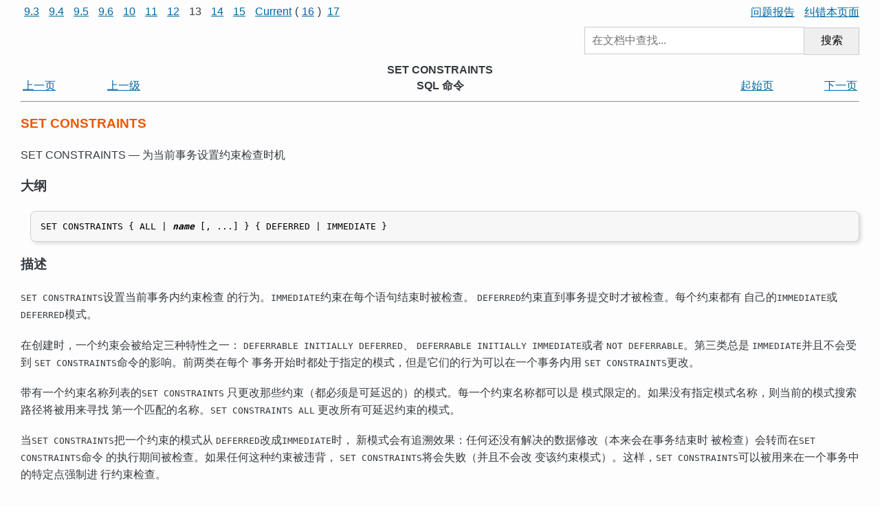

--- FILE ---
content_type: text/html; charset=UTF-8
request_url: http://postgres.cn/docs/13/sql-set-constraints.html
body_size: 9010
content:
<?xml version="1.0" encoding="UTF-8" standalone="no"?>
<!DOCTYPE html PUBLIC "-//W3C//DTD XHTML 1.0 Transitional//EN" "http://www.w3.org/TR/xhtml1/DTD/xhtml1-transitional.dtd"><html xmlns="http://www.w3.org/1999/xhtml"><head><meta http-equiv="Content-Type" content="text/html; charset=UTF-8" /><title>SET CONSTRAINTS</title><link rel="stylesheet" type="text/css" href="stylesheet.css" /><link rev="made" href="pgsql-docs@lists.postgresql.org" /><meta name="generator" content="DocBook XSL Stylesheets V1.79.1" /><link rel="prev" href="sql-set.html" title="SET" /><link rel="next" href="sql-set-role.html" title="SET ROLE" /></head><body id="docContent" class="container-fluid col-10">
<div class="preheader">
<div style="float: left">
<a style="margin : 0px 5px 0px 5px;" href="/docs/9.3/sql-set-constraints.html" target="_top">9.3</a>
<a style="margin : 0px 5px 0px 5px;" href="/docs/9.4/sql-set-constraints.html" target="_top">9.4</a>
<a style="margin : 0px 5px 0px 5px;" href="/docs/9.5/sql-set-constraints.html" target="_top">9.5</a>
<a style="margin : 0px 5px 0px 5px;" href="/docs/9.6/sql-set-constraints.html" target="_top">9.6</a>
<a style="margin : 0px 5px 0px 5px;" href="/docs/10/sql-set-constraints.html" target="_top">10</a>
<a style="margin : 0px 5px 0px 5px;" href="/docs/11/sql-set-constraints.html" target="_top">11</a>
<a style="margin : 0px 5px 0px 5px;" href="/docs/12/sql-set-constraints.html" target="_top">12</a>
<span style="margin : 0px 5px 0px 5px;">13</span>
<a style="margin : 0px 5px 0px 5px;" href="/docs/14/sql-set-constraints.html" target="_top">14</a>
<a style="margin : 0px 5px 0px 5px;" href="/docs/15/sql-set-constraints.html" target="_top">15</a>
<a style="margin : 0px 5px 0px 5px;" href="/docs/current/sql-set-constraints.html" target="_top">Current</a>(<a style="margin : 0px 5px 0px 5px;" href="/docs/16/sql-set-constraints.html" target="_top">16</a>)
<a style="margin : 0px 5px 0px 5px;" href="/docs/17/sql-set-constraints.html" target="_top">17</a>

</div>

<div style="text-align:right">
<a style="margin : 0px 0px 0px 10px;" href="https://github.com/postgres-cn/pgdoc-cn/issues/new" target="_blank" title="在Github上报告问题（请注明问题内容及所在章节）">问题报告</a>
<a style="margin : 0px 0px 0px 10px;" href="gitee.com/postgres-cn/pgdoc-cn/edit/master/docs/13/ref/set_constraints.sgml" target="_blank" title="直接在Gitee上纠错本页面">纠错本页面</a>
</div>

<div style="position: relative; overflow: hidden; margin: 10px 0;">
<form method="GET" action="/v2/doc_search" style="float: right; width: 400px; max-width: 100%;">
<input type="hidden" name="u" value="/docs/13" />
<input style="width: 80%; height: 40px; font-size: 1.0em; padding: 0 10px; margin: 0; border: 1px solid #ccc; box-sizing: border-box;" type="text" placeholder="在文档中查找..." name="q"
/><button style="width: 20%; height: 40px; font-size: 1.0em; padding: 0; margin: 0; border: 1px solid #ccc; box-sizing: border-box; border-left: 0; cursor: pointer;" type="submit" id="#submit">搜索</button>
</form>
</div>

</div>

<div xmlns="http://www.w3.org/TR/xhtml1/transitional" class="navheader"><table width="100%" summary="Navigation header"><tr><th colspan="5" align="center">SET CONSTRAINTS</th></tr><tr><td width="10%" align="left"><a accesskey="p" href="sql-set.html" title="SET">上一页</a> </td><td width="10%" align="left"><a accesskey="u" href="sql-commands.html" title="SQL 命令">上一级</a></td><th width="60%" align="center">SQL 命令</th><td width="10%" align="right"><a accesskey="h" href="index.html" title="PostgreSQL 13.1 手册">起始页</a></td><td width="10%" align="right"> <a accesskey="n" href="sql-set-role.html" title="SET ROLE">下一页</a></td></tr></table><hr></hr></div><div class="refentry" id="SQL-SET-CONSTRAINTS"><div class="titlepage"></div><a id="id-1.9.3.174.1" class="indexterm"></a><div class="refnamediv"><h2><span class="refentrytitle">SET CONSTRAINTS</span></h2><p>SET CONSTRAINTS — 为当前事务设置约束检查时机</p></div><div class="refsynopsisdiv"><h2>大纲</h2><pre class="synopsis">
SET CONSTRAINTS { ALL | <em class="replaceable"><code>name</code></em> [, ...] } { DEFERRED | IMMEDIATE }
</pre></div><div class="refsect1" id="id-1.9.3.174.5"><h2>描述</h2><p>
   <code class="command">SET CONSTRAINTS</code>设置当前事务内约束检查
   的行为。<code class="literal">IMMEDIATE</code>约束在每个语句结束时被检查。
   <code class="literal">DEFERRED</code>约束直到事务提交时才被检查。每个约束都有
   自己的<code class="literal">IMMEDIATE</code>或<code class="literal">DEFERRED</code>模式。
  </p><p>
   在创建时，一个约束会被给定三种特性之一：
   <code class="literal">DEFERRABLE INITIALLY DEFERRED</code>、
   <code class="literal">DEFERRABLE INITIALLY IMMEDIATE</code>或者
   <code class="literal">NOT DEFERRABLE</code>。第三类总是
   <code class="literal">IMMEDIATE</code>并且不会受到
   <code class="command">SET CONSTRAINTS</code>命令的影响。前两类在每个
   事务开始时都处于指定的模式，但是它们的行为可以在一个事务内用
   <code class="command">SET CONSTRAINTS</code>更改。
  </p><p>
   带有一个约束名称列表的<code class="command">SET CONSTRAINTS</code>
   只更改那些约束（都必须是可延迟的）的模式。每一个约束名称都可以是
   模式限定的。如果没有指定模式名称，则当前的模式搜索路径将被用来寻找
   第一个匹配的名称。<code class="command">SET CONSTRAINTS ALL</code>
   更改所有可延迟约束的模式。
  </p><p>
   当<code class="command">SET CONSTRAINTS</code>把一个约束的模式从
   <code class="literal">DEFERRED</code>改成<code class="literal">IMMEDIATE</code>时，
   新模式会有追溯效果：任何还没有解决的数据修改（本来会在事务结束时
   被检查）会转而在<code class="command">SET CONSTRAINTS</code>命令
   的执行期间被检查。如果任何这种约束被违背，
   <code class="command">SET CONSTRAINTS</code>将会失败（并且不会改
   变该约束模式）。这样，<code class="command">SET
   CONSTRAINTS</code>可以被用来在一个事务中的特定点强制进
   行约束检查。
  </p><p>
   当前，只有<code class="literal">UNIQUE</code>、<code class="literal">PRIMARY KEY</code>、
   <code class="literal">REFERENCES</code>（外键）以及<code class="literal">EXCLUDE</code>
   约束受到这个设置的影响。
   <code class="literal">NOT NULL</code>以及<code class="literal">CHECK</code>约束总是在一行
   被插入或修改时立即检查（<span class="emphasis"><em>不是</em></span>在语句结束时）。
   没有被声明为<code class="literal">DEFERRABLE</code>的唯一和排除约束也会被
   立刻检查。
  </p><p>
   被声明为<span class="quote">“<span class="quote">约束触发器</span>”</span>的触发器的引发也受到这个设置
   的控制 — 它们会在相关约束被检查的同时被引发。
  </p></div><div class="refsect1" id="id-1.9.3.174.6"><h2>注解</h2><p>
   因为<span class="productname">PostgreSQL</span>并不要求约束名称在模式内
   唯一（但是在表内要求唯一），可能有多于一个约束匹配指定的约束名称。在这种
   情况下<code class="command">SET CONSTRAINTS</code>将会在所有的匹配上操作。
   对于一个非模式限定的名称，一旦在搜索路径中的某个模式中发现一个或者多个匹
   配，路径中后面的模式将不会被搜索。
  </p><p>
   这个命令只修改当前事务内约束的行为。在事务块外部发出这个命令会产生一个
   警告并且也不会有任何效果。
  </p></div><div class="refsect1" id="id-1.9.3.174.7"><h2>兼容性</h2><p>
   这个命令符合 SQL 标准中定义的行为，但有一点限制：在
   <span class="productname">PostgreSQL</span>中，它不会应用在
   <code class="literal">NOT NULL</code>和<code class="literal">CHECK</code>约束上。还有，
   <span class="productname">PostgreSQL</span>会立刻检查非可延迟的
   唯一约束，而不是按照标准建议的在语句结束时检查。
  </p></div></div><div xmlns="http://www.w3.org/TR/xhtml1/transitional" class="navfooter"><hr></hr><table width="100%" summary="Navigation footer"><tr><td width="40%" align="left"><a accesskey="p" href="sql-set.html" title="SET">上一页</a> </td><td width="20%" align="center"><a accesskey="u" href="sql-commands.html" title="SQL 命令">上一级</a></td><td width="40%" align="right"> <a accesskey="n" href="sql-set-role.html" title="SET ROLE">下一页</a></td></tr><tr><td width="40%" align="left" valign="top">SET </td><td width="20%" align="center"><a accesskey="h" href="index.html" title="PostgreSQL 13.1 手册">起始页</a></td><td width="40%" align="right" valign="top"> SET ROLE</td></tr></table></div>
</body></html>
